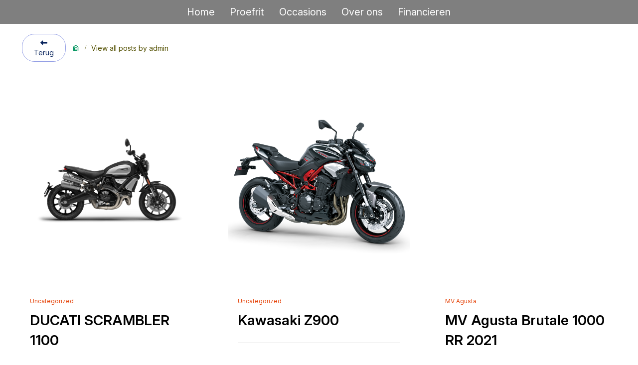

--- FILE ---
content_type: text/html; charset=UTF-8
request_url: https://3dmotoren.nl/author/diedadmbeheer/
body_size: 13711
content:
<!DOCTYPE html>
<html dir="ltr" lang="nl-NL">
<head>
    <meta charset="UTF-8" />
    
    <link rel="pingback" href="https://3dmotoren.nl/xmlrpc.php" />
    <script>
    var themeHasJQuery = !!window.jQuery;
</script>
<script src="https://3dmotoren.nl/wp-content/themes/3dmotoren/jquery.js?ver=1.0.735"></script>
<script>
    window._$ = jQuery.noConflict(themeHasJQuery);
</script>
    <meta name="viewport" content="width=device-width, initial-scale=1.0">
<!--[if lte IE 9]>
<link rel="stylesheet" type="text/css" href="https://3dmotoren.nl/wp-content/themes/3dmotoren/layout.ie.css" />
<script src="https://3dmotoren.nl/wp-content/themes/3dmotoren/layout.ie.js"></script>
<![endif]-->
<link class="" href='//fonts.googleapis.com/css?family=Archivo+Black:regular&subset=latin' rel='stylesheet' type='text/css'>
<script src="https://3dmotoren.nl/wp-content/themes/3dmotoren/layout.core.js"></script>
    
    <title>admin &#8211; 3D Motoren</title>
<meta name='robots' content='max-image-preview:large' />
<link rel="alternate" type="application/rss+xml" title="3D Motoren &raquo; feed" href="https://3dmotoren.nl/feed/" />
<link rel="alternate" type="application/rss+xml" title="3D Motoren &raquo; reacties feed" href="https://3dmotoren.nl/comments/feed/" />
<link rel="alternate" type="application/rss+xml" title="3D Motoren &raquo; berichten door admin feed" href="https://3dmotoren.nl/author/diedadmbeheer/feed/" />
<style id='wp-img-auto-sizes-contain-inline-css' type='text/css'>
img:is([sizes=auto i],[sizes^="auto," i]){contain-intrinsic-size:3000px 1500px}
/*# sourceURL=wp-img-auto-sizes-contain-inline-css */
</style>
<style id='wp-emoji-styles-inline-css' type='text/css'>

	img.wp-smiley, img.emoji {
		display: inline !important;
		border: none !important;
		box-shadow: none !important;
		height: 1em !important;
		width: 1em !important;
		margin: 0 0.07em !important;
		vertical-align: -0.1em !important;
		background: none !important;
		padding: 0 !important;
	}
/*# sourceURL=wp-emoji-styles-inline-css */
</style>
<style id='wp-block-library-inline-css' type='text/css'>
:root{--wp-block-synced-color:#7a00df;--wp-block-synced-color--rgb:122,0,223;--wp-bound-block-color:var(--wp-block-synced-color);--wp-editor-canvas-background:#ddd;--wp-admin-theme-color:#007cba;--wp-admin-theme-color--rgb:0,124,186;--wp-admin-theme-color-darker-10:#006ba1;--wp-admin-theme-color-darker-10--rgb:0,107,160.5;--wp-admin-theme-color-darker-20:#005a87;--wp-admin-theme-color-darker-20--rgb:0,90,135;--wp-admin-border-width-focus:2px}@media (min-resolution:192dpi){:root{--wp-admin-border-width-focus:1.5px}}.wp-element-button{cursor:pointer}:root .has-very-light-gray-background-color{background-color:#eee}:root .has-very-dark-gray-background-color{background-color:#313131}:root .has-very-light-gray-color{color:#eee}:root .has-very-dark-gray-color{color:#313131}:root .has-vivid-green-cyan-to-vivid-cyan-blue-gradient-background{background:linear-gradient(135deg,#00d084,#0693e3)}:root .has-purple-crush-gradient-background{background:linear-gradient(135deg,#34e2e4,#4721fb 50%,#ab1dfe)}:root .has-hazy-dawn-gradient-background{background:linear-gradient(135deg,#faaca8,#dad0ec)}:root .has-subdued-olive-gradient-background{background:linear-gradient(135deg,#fafae1,#67a671)}:root .has-atomic-cream-gradient-background{background:linear-gradient(135deg,#fdd79a,#004a59)}:root .has-nightshade-gradient-background{background:linear-gradient(135deg,#330968,#31cdcf)}:root .has-midnight-gradient-background{background:linear-gradient(135deg,#020381,#2874fc)}:root{--wp--preset--font-size--normal:16px;--wp--preset--font-size--huge:42px}.has-regular-font-size{font-size:1em}.has-larger-font-size{font-size:2.625em}.has-normal-font-size{font-size:var(--wp--preset--font-size--normal)}.has-huge-font-size{font-size:var(--wp--preset--font-size--huge)}.has-text-align-center{text-align:center}.has-text-align-left{text-align:left}.has-text-align-right{text-align:right}.has-fit-text{white-space:nowrap!important}#end-resizable-editor-section{display:none}.aligncenter{clear:both}.items-justified-left{justify-content:flex-start}.items-justified-center{justify-content:center}.items-justified-right{justify-content:flex-end}.items-justified-space-between{justify-content:space-between}.screen-reader-text{border:0;clip-path:inset(50%);height:1px;margin:-1px;overflow:hidden;padding:0;position:absolute;width:1px;word-wrap:normal!important}.screen-reader-text:focus{background-color:#ddd;clip-path:none;color:#444;display:block;font-size:1em;height:auto;left:5px;line-height:normal;padding:15px 23px 14px;text-decoration:none;top:5px;width:auto;z-index:100000}html :where(.has-border-color){border-style:solid}html :where([style*=border-top-color]){border-top-style:solid}html :where([style*=border-right-color]){border-right-style:solid}html :where([style*=border-bottom-color]){border-bottom-style:solid}html :where([style*=border-left-color]){border-left-style:solid}html :where([style*=border-width]){border-style:solid}html :where([style*=border-top-width]){border-top-style:solid}html :where([style*=border-right-width]){border-right-style:solid}html :where([style*=border-bottom-width]){border-bottom-style:solid}html :where([style*=border-left-width]){border-left-style:solid}html :where(img[class*=wp-image-]){height:auto;max-width:100%}:where(figure){margin:0 0 1em}html :where(.is-position-sticky){--wp-admin--admin-bar--position-offset:var(--wp-admin--admin-bar--height,0px)}@media screen and (max-width:600px){html :where(.is-position-sticky){--wp-admin--admin-bar--position-offset:0px}}

/*# sourceURL=wp-block-library-inline-css */
</style><style id='global-styles-inline-css' type='text/css'>
:root{--wp--preset--aspect-ratio--square: 1;--wp--preset--aspect-ratio--4-3: 4/3;--wp--preset--aspect-ratio--3-4: 3/4;--wp--preset--aspect-ratio--3-2: 3/2;--wp--preset--aspect-ratio--2-3: 2/3;--wp--preset--aspect-ratio--16-9: 16/9;--wp--preset--aspect-ratio--9-16: 9/16;--wp--preset--color--black: #000000;--wp--preset--color--cyan-bluish-gray: #abb8c3;--wp--preset--color--white: #ffffff;--wp--preset--color--pale-pink: #f78da7;--wp--preset--color--vivid-red: #cf2e2e;--wp--preset--color--luminous-vivid-orange: #ff6900;--wp--preset--color--luminous-vivid-amber: #fcb900;--wp--preset--color--light-green-cyan: #7bdcb5;--wp--preset--color--vivid-green-cyan: #00d084;--wp--preset--color--pale-cyan-blue: #8ed1fc;--wp--preset--color--vivid-cyan-blue: #0693e3;--wp--preset--color--vivid-purple: #9b51e0;--wp--preset--gradient--vivid-cyan-blue-to-vivid-purple: linear-gradient(135deg,rgb(6,147,227) 0%,rgb(155,81,224) 100%);--wp--preset--gradient--light-green-cyan-to-vivid-green-cyan: linear-gradient(135deg,rgb(122,220,180) 0%,rgb(0,208,130) 100%);--wp--preset--gradient--luminous-vivid-amber-to-luminous-vivid-orange: linear-gradient(135deg,rgb(252,185,0) 0%,rgb(255,105,0) 100%);--wp--preset--gradient--luminous-vivid-orange-to-vivid-red: linear-gradient(135deg,rgb(255,105,0) 0%,rgb(207,46,46) 100%);--wp--preset--gradient--very-light-gray-to-cyan-bluish-gray: linear-gradient(135deg,rgb(238,238,238) 0%,rgb(169,184,195) 100%);--wp--preset--gradient--cool-to-warm-spectrum: linear-gradient(135deg,rgb(74,234,220) 0%,rgb(151,120,209) 20%,rgb(207,42,186) 40%,rgb(238,44,130) 60%,rgb(251,105,98) 80%,rgb(254,248,76) 100%);--wp--preset--gradient--blush-light-purple: linear-gradient(135deg,rgb(255,206,236) 0%,rgb(152,150,240) 100%);--wp--preset--gradient--blush-bordeaux: linear-gradient(135deg,rgb(254,205,165) 0%,rgb(254,45,45) 50%,rgb(107,0,62) 100%);--wp--preset--gradient--luminous-dusk: linear-gradient(135deg,rgb(255,203,112) 0%,rgb(199,81,192) 50%,rgb(65,88,208) 100%);--wp--preset--gradient--pale-ocean: linear-gradient(135deg,rgb(255,245,203) 0%,rgb(182,227,212) 50%,rgb(51,167,181) 100%);--wp--preset--gradient--electric-grass: linear-gradient(135deg,rgb(202,248,128) 0%,rgb(113,206,126) 100%);--wp--preset--gradient--midnight: linear-gradient(135deg,rgb(2,3,129) 0%,rgb(40,116,252) 100%);--wp--preset--font-size--small: 13px;--wp--preset--font-size--medium: 20px;--wp--preset--font-size--large: 36px;--wp--preset--font-size--x-large: 42px;--wp--preset--spacing--20: 0.44rem;--wp--preset--spacing--30: 0.67rem;--wp--preset--spacing--40: 1rem;--wp--preset--spacing--50: 1.5rem;--wp--preset--spacing--60: 2.25rem;--wp--preset--spacing--70: 3.38rem;--wp--preset--spacing--80: 5.06rem;--wp--preset--shadow--natural: 6px 6px 9px rgba(0, 0, 0, 0.2);--wp--preset--shadow--deep: 12px 12px 50px rgba(0, 0, 0, 0.4);--wp--preset--shadow--sharp: 6px 6px 0px rgba(0, 0, 0, 0.2);--wp--preset--shadow--outlined: 6px 6px 0px -3px rgb(255, 255, 255), 6px 6px rgb(0, 0, 0);--wp--preset--shadow--crisp: 6px 6px 0px rgb(0, 0, 0);}:where(.is-layout-flex){gap: 0.5em;}:where(.is-layout-grid){gap: 0.5em;}body .is-layout-flex{display: flex;}.is-layout-flex{flex-wrap: wrap;align-items: center;}.is-layout-flex > :is(*, div){margin: 0;}body .is-layout-grid{display: grid;}.is-layout-grid > :is(*, div){margin: 0;}:where(.wp-block-columns.is-layout-flex){gap: 2em;}:where(.wp-block-columns.is-layout-grid){gap: 2em;}:where(.wp-block-post-template.is-layout-flex){gap: 1.25em;}:where(.wp-block-post-template.is-layout-grid){gap: 1.25em;}.has-black-color{color: var(--wp--preset--color--black) !important;}.has-cyan-bluish-gray-color{color: var(--wp--preset--color--cyan-bluish-gray) !important;}.has-white-color{color: var(--wp--preset--color--white) !important;}.has-pale-pink-color{color: var(--wp--preset--color--pale-pink) !important;}.has-vivid-red-color{color: var(--wp--preset--color--vivid-red) !important;}.has-luminous-vivid-orange-color{color: var(--wp--preset--color--luminous-vivid-orange) !important;}.has-luminous-vivid-amber-color{color: var(--wp--preset--color--luminous-vivid-amber) !important;}.has-light-green-cyan-color{color: var(--wp--preset--color--light-green-cyan) !important;}.has-vivid-green-cyan-color{color: var(--wp--preset--color--vivid-green-cyan) !important;}.has-pale-cyan-blue-color{color: var(--wp--preset--color--pale-cyan-blue) !important;}.has-vivid-cyan-blue-color{color: var(--wp--preset--color--vivid-cyan-blue) !important;}.has-vivid-purple-color{color: var(--wp--preset--color--vivid-purple) !important;}.has-black-background-color{background-color: var(--wp--preset--color--black) !important;}.has-cyan-bluish-gray-background-color{background-color: var(--wp--preset--color--cyan-bluish-gray) !important;}.has-white-background-color{background-color: var(--wp--preset--color--white) !important;}.has-pale-pink-background-color{background-color: var(--wp--preset--color--pale-pink) !important;}.has-vivid-red-background-color{background-color: var(--wp--preset--color--vivid-red) !important;}.has-luminous-vivid-orange-background-color{background-color: var(--wp--preset--color--luminous-vivid-orange) !important;}.has-luminous-vivid-amber-background-color{background-color: var(--wp--preset--color--luminous-vivid-amber) !important;}.has-light-green-cyan-background-color{background-color: var(--wp--preset--color--light-green-cyan) !important;}.has-vivid-green-cyan-background-color{background-color: var(--wp--preset--color--vivid-green-cyan) !important;}.has-pale-cyan-blue-background-color{background-color: var(--wp--preset--color--pale-cyan-blue) !important;}.has-vivid-cyan-blue-background-color{background-color: var(--wp--preset--color--vivid-cyan-blue) !important;}.has-vivid-purple-background-color{background-color: var(--wp--preset--color--vivid-purple) !important;}.has-black-border-color{border-color: var(--wp--preset--color--black) !important;}.has-cyan-bluish-gray-border-color{border-color: var(--wp--preset--color--cyan-bluish-gray) !important;}.has-white-border-color{border-color: var(--wp--preset--color--white) !important;}.has-pale-pink-border-color{border-color: var(--wp--preset--color--pale-pink) !important;}.has-vivid-red-border-color{border-color: var(--wp--preset--color--vivid-red) !important;}.has-luminous-vivid-orange-border-color{border-color: var(--wp--preset--color--luminous-vivid-orange) !important;}.has-luminous-vivid-amber-border-color{border-color: var(--wp--preset--color--luminous-vivid-amber) !important;}.has-light-green-cyan-border-color{border-color: var(--wp--preset--color--light-green-cyan) !important;}.has-vivid-green-cyan-border-color{border-color: var(--wp--preset--color--vivid-green-cyan) !important;}.has-pale-cyan-blue-border-color{border-color: var(--wp--preset--color--pale-cyan-blue) !important;}.has-vivid-cyan-blue-border-color{border-color: var(--wp--preset--color--vivid-cyan-blue) !important;}.has-vivid-purple-border-color{border-color: var(--wp--preset--color--vivid-purple) !important;}.has-vivid-cyan-blue-to-vivid-purple-gradient-background{background: var(--wp--preset--gradient--vivid-cyan-blue-to-vivid-purple) !important;}.has-light-green-cyan-to-vivid-green-cyan-gradient-background{background: var(--wp--preset--gradient--light-green-cyan-to-vivid-green-cyan) !important;}.has-luminous-vivid-amber-to-luminous-vivid-orange-gradient-background{background: var(--wp--preset--gradient--luminous-vivid-amber-to-luminous-vivid-orange) !important;}.has-luminous-vivid-orange-to-vivid-red-gradient-background{background: var(--wp--preset--gradient--luminous-vivid-orange-to-vivid-red) !important;}.has-very-light-gray-to-cyan-bluish-gray-gradient-background{background: var(--wp--preset--gradient--very-light-gray-to-cyan-bluish-gray) !important;}.has-cool-to-warm-spectrum-gradient-background{background: var(--wp--preset--gradient--cool-to-warm-spectrum) !important;}.has-blush-light-purple-gradient-background{background: var(--wp--preset--gradient--blush-light-purple) !important;}.has-blush-bordeaux-gradient-background{background: var(--wp--preset--gradient--blush-bordeaux) !important;}.has-luminous-dusk-gradient-background{background: var(--wp--preset--gradient--luminous-dusk) !important;}.has-pale-ocean-gradient-background{background: var(--wp--preset--gradient--pale-ocean) !important;}.has-electric-grass-gradient-background{background: var(--wp--preset--gradient--electric-grass) !important;}.has-midnight-gradient-background{background: var(--wp--preset--gradient--midnight) !important;}.has-small-font-size{font-size: var(--wp--preset--font-size--small) !important;}.has-medium-font-size{font-size: var(--wp--preset--font-size--medium) !important;}.has-large-font-size{font-size: var(--wp--preset--font-size--large) !important;}.has-x-large-font-size{font-size: var(--wp--preset--font-size--x-large) !important;}
/*# sourceURL=global-styles-inline-css */
</style>

<style id='classic-theme-styles-inline-css' type='text/css'>
/*! This file is auto-generated */
.wp-block-button__link{color:#fff;background-color:#32373c;border-radius:9999px;box-shadow:none;text-decoration:none;padding:calc(.667em + 2px) calc(1.333em + 2px);font-size:1.125em}.wp-block-file__button{background:#32373c;color:#fff;text-decoration:none}
/*# sourceURL=/wp-includes/css/classic-themes.min.css */
</style>
<link rel='stylesheet' id='sr7css-css' href='//3dmotoren.nl/wp-content/plugins/revslider/public/css/sr7.css?ver=6.7.34' type='text/css' media='all' />
<link rel='stylesheet' id='theme-bootstrap-css' href='//3dmotoren.nl/wp-content/themes/3dmotoren/bootstrap.min.css?ver=1.0.735' type='text/css' media='all' />
<link rel='stylesheet' id='theme-style-css' href='//3dmotoren.nl/wp-content/themes/3dmotoren/style.min.css?ver=1.0.735' type='text/css' media='all' />
<script type="text/javascript" src="//3dmotoren.nl/wp-content/plugins/revslider/public/js/libs/tptools.js?ver=6.7.34" id="tp-tools-js" async="async" data-wp-strategy="async"></script>
<script type="text/javascript" src="//3dmotoren.nl/wp-content/plugins/revslider/public/js/sr7.js?ver=6.7.34" id="sr7-js" async="async" data-wp-strategy="async"></script>
<script type="text/javascript" src="https://3dmotoren.nl/wp-includes/js/jquery/jquery.min.js?ver=3.7.1" id="jquery-core-js"></script>
<script type="text/javascript" src="https://3dmotoren.nl/wp-includes/js/jquery/jquery-migrate.min.js?ver=3.4.1" id="jquery-migrate-js"></script>
<script type="text/javascript" src="//3dmotoren.nl/wp-content/themes/3dmotoren/bootstrap.min.js?ver=1.0.735" id="theme-bootstrap-js"></script>
<script type="text/javascript" src="//3dmotoren.nl/wp-content/themes/3dmotoren/script.js?ver=1.0.735" id="theme-script-js"></script>
<link rel="https://api.w.org/" href="https://3dmotoren.nl/wp-json/" /><link rel="alternate" title="JSON" type="application/json" href="https://3dmotoren.nl/wp-json/wp/v2/users/1" /><link rel="EditURI" type="application/rsd+xml" title="RSD" href="https://3dmotoren.nl/xmlrpc.php?rsd" />
<script>window.wpJQuery = window.jQuery;</script><link rel="preconnect" href="https://fonts.googleapis.com">
<link rel="preconnect" href="https://fonts.gstatic.com/" crossorigin>
<meta name="generator" content="Powered by Slider Revolution 6.7.34 - responsive, Mobile-Friendly Slider Plugin for WordPress with comfortable drag and drop interface." />
<link rel="icon" href="https://3dmotoren.nl/wp-content/uploads/2025/04/cropped-3d-logo-32x32.png" sizes="32x32" />
<link rel="icon" href="https://3dmotoren.nl/wp-content/uploads/2025/04/cropped-3d-logo-192x192.png" sizes="192x192" />
<link rel="apple-touch-icon" href="https://3dmotoren.nl/wp-content/uploads/2025/04/cropped-3d-logo-180x180.png" />
<meta name="msapplication-TileImage" content="https://3dmotoren.nl/wp-content/uploads/2025/04/cropped-3d-logo-270x270.png" />
<script>
	window._tpt			??= {};
	window.SR7			??= {};
	_tpt.R				??= {};
	_tpt.R.fonts		??= {};
	_tpt.R.fonts.customFonts??= {};
	SR7.devMode			=  false;
	SR7.F 				??= {};
	SR7.G				??= {};
	SR7.LIB				??= {};
	SR7.E				??= {};
	SR7.E.gAddons		??= {};
	SR7.E.php 			??= {};
	SR7.E.nonce			= 'b3a6578962';
	SR7.E.ajaxurl		= 'https://3dmotoren.nl/wp-admin/admin-ajax.php';
	SR7.E.resturl		= 'https://3dmotoren.nl/wp-json/';
	SR7.E.slug_path		= 'revslider/revslider.php';
	SR7.E.slug			= 'revslider';
	SR7.E.plugin_url	= 'https://3dmotoren.nl/wp-content/plugins/revslider/';
	SR7.E.wp_plugin_url = 'https://3dmotoren.nl/wp-content/plugins/';
	SR7.E.revision		= '6.7.34';
	SR7.E.fontBaseUrl	= '//fonts.googleapis.com/css2?family=';
	SR7.G.breakPoints 	= [1240,1024,778,480];
	SR7.E.modules 		= ['module','page','slide','layer','draw','animate','srtools','canvas','defaults','carousel','navigation','media','modifiers','migration'];
	SR7.E.libs 			= ['WEBGL'];
	SR7.E.css 			= ['csslp','cssbtns','cssfilters','cssnav','cssmedia'];
	SR7.E.resources		= {};
	SR7.E.ytnc			= false;
	SR7.JSON			??= {};
/*! Slider Revolution 7.0 - Page Processor */
!function(){"use strict";window.SR7??={},window._tpt??={},SR7.version="Slider Revolution 6.7.16",_tpt.getMobileZoom=()=>_tpt.is_mobile?document.documentElement.clientWidth/window.innerWidth:1,_tpt.getWinDim=function(t){_tpt.screenHeightWithUrlBar??=window.innerHeight;let e=SR7.F?.modal?.visible&&SR7.M[SR7.F.module.getIdByAlias(SR7.F.modal.requested)];_tpt.scrollBar=window.innerWidth!==document.documentElement.clientWidth||e&&window.innerWidth!==e.c.module.clientWidth,_tpt.winW=_tpt.getMobileZoom()*window.innerWidth-(_tpt.scrollBar||"prepare"==t?_tpt.scrollBarW??_tpt.mesureScrollBar():0),_tpt.winH=_tpt.getMobileZoom()*window.innerHeight,_tpt.winWAll=document.documentElement.clientWidth},_tpt.getResponsiveLevel=function(t,e){SR7.M[e];return _tpt.closestGE(t,_tpt.winWAll)},_tpt.mesureScrollBar=function(){let t=document.createElement("div");return t.className="RSscrollbar-measure",t.style.width="100px",t.style.height="100px",t.style.overflow="scroll",t.style.position="absolute",t.style.top="-9999px",document.body.appendChild(t),_tpt.scrollBarW=t.offsetWidth-t.clientWidth,document.body.removeChild(t),_tpt.scrollBarW},_tpt.loadCSS=async function(t,e,s){return s?_tpt.R.fonts.required[e].status=1:(_tpt.R[e]??={},_tpt.R[e].status=1),new Promise(((i,n)=>{if(_tpt.isStylesheetLoaded(t))s?_tpt.R.fonts.required[e].status=2:_tpt.R[e].status=2,i();else{const o=document.createElement("link");o.rel="stylesheet";let l="text",r="css";o["type"]=l+"/"+r,o.href=t,o.onload=()=>{s?_tpt.R.fonts.required[e].status=2:_tpt.R[e].status=2,i()},o.onerror=()=>{s?_tpt.R.fonts.required[e].status=3:_tpt.R[e].status=3,n(new Error(`Failed to load CSS: ${t}`))},document.head.appendChild(o)}}))},_tpt.addContainer=function(t){const{tag:e="div",id:s,class:i,datas:n,textContent:o,iHTML:l}=t,r=document.createElement(e);if(s&&""!==s&&(r.id=s),i&&""!==i&&(r.className=i),n)for(const[t,e]of Object.entries(n))"style"==t?r.style.cssText=e:r.setAttribute(`data-${t}`,e);return o&&(r.textContent=o),l&&(r.innerHTML=l),r},_tpt.collector=function(){return{fragment:new DocumentFragment,add(t){var e=_tpt.addContainer(t);return this.fragment.appendChild(e),e},append(t){t.appendChild(this.fragment)}}},_tpt.isStylesheetLoaded=function(t){let e=t.split("?")[0];return Array.from(document.querySelectorAll('link[rel="stylesheet"], link[rel="preload"]')).some((t=>t.href.split("?")[0]===e))},_tpt.preloader={requests:new Map,preloaderTemplates:new Map,show:function(t,e){if(!e||!t)return;const{type:s,color:i}=e;if(s<0||"off"==s)return;const n=`preloader_${s}`;let o=this.preloaderTemplates.get(n);o||(o=this.build(s,i),this.preloaderTemplates.set(n,o)),this.requests.has(t)||this.requests.set(t,{count:0});const l=this.requests.get(t);clearTimeout(l.timer),l.count++,1===l.count&&(l.timer=setTimeout((()=>{l.preloaderClone=o.cloneNode(!0),l.anim&&l.anim.kill(),void 0!==_tpt.gsap?l.anim=_tpt.gsap.fromTo(l.preloaderClone,1,{opacity:0},{opacity:1}):l.preloaderClone.classList.add("sr7-fade-in"),t.appendChild(l.preloaderClone)}),150))},hide:function(t){if(!this.requests.has(t))return;const e=this.requests.get(t);e.count--,e.count<0&&(e.count=0),e.anim&&e.anim.kill(),0===e.count&&(clearTimeout(e.timer),e.preloaderClone&&(e.preloaderClone.classList.remove("sr7-fade-in"),e.anim=_tpt.gsap.to(e.preloaderClone,.3,{opacity:0,onComplete:function(){e.preloaderClone.remove()}})))},state:function(t){if(!this.requests.has(t))return!1;return this.requests.get(t).count>0},build:(t,e="#ffffff",s="")=>{if(t<0||"off"===t)return null;const i=parseInt(t);if(t="prlt"+i,isNaN(i))return null;if(_tpt.loadCSS(SR7.E.plugin_url+"public/css/preloaders/t"+i+".css","preloader_"+t),isNaN(i)||i<6){const n=`background-color:${e}`,o=1===i||2==i?n:"",l=3===i||4==i?n:"",r=_tpt.collector();["dot1","dot2","bounce1","bounce2","bounce3"].forEach((t=>r.add({tag:"div",class:t,datas:{style:l}})));const d=_tpt.addContainer({tag:"sr7-prl",class:`${t} ${s}`,datas:{style:o}});return r.append(d),d}{let n={};if(7===i){let t;e.startsWith("#")?(t=e.replace("#",""),t=`rgba(${parseInt(t.substring(0,2),16)}, ${parseInt(t.substring(2,4),16)}, ${parseInt(t.substring(4,6),16)}, `):e.startsWith("rgb")&&(t=e.slice(e.indexOf("(")+1,e.lastIndexOf(")")).split(",").map((t=>t.trim())),t=`rgba(${t[0]}, ${t[1]}, ${t[2]}, `),t&&(n.style=`border-top-color: ${t}0.65); border-bottom-color: ${t}0.15); border-left-color: ${t}0.65); border-right-color: ${t}0.15)`)}else 12===i&&(n.style=`background:${e}`);const o=[10,0,4,2,5,9,0,4,4,2][i-6],l=_tpt.collector(),r=l.add({tag:"div",class:"sr7-prl-inner",datas:n});Array.from({length:o}).forEach((()=>r.appendChild(l.add({tag:"span",datas:{style:`background:${e}`}}))));const d=_tpt.addContainer({tag:"sr7-prl",class:`${t} ${s}`});return l.append(d),d}}},SR7.preLoader={show:(t,e)=>{"off"!==(SR7.M[t]?.settings?.pLoader?.type??"off")&&_tpt.preloader.show(e||SR7.M[t].c.module,SR7.M[t]?.settings?.pLoader??{color:"#fff",type:10})},hide:(t,e)=>{"off"!==(SR7.M[t]?.settings?.pLoader?.type??"off")&&_tpt.preloader.hide(e||SR7.M[t].c.module)},state:(t,e)=>_tpt.preloader.state(e||SR7.M[t].c.module)},_tpt.prepareModuleHeight=function(t){window.SR7.M??={},window.SR7.M[t.id]??={},"ignore"==t.googleFont&&(SR7.E.ignoreGoogleFont=!0);let e=window.SR7.M[t.id];if(null==_tpt.scrollBarW&&_tpt.mesureScrollBar(),e.c??={},e.states??={},e.settings??={},e.settings.size??={},t.fixed&&(e.settings.fixed=!0),e.c.module=document.querySelector("sr7-module#"+t.id),e.c.adjuster=e.c.module.getElementsByTagName("sr7-adjuster")[0],e.c.content=e.c.module.getElementsByTagName("sr7-content")[0],"carousel"==t.type&&(e.c.carousel=e.c.content.getElementsByTagName("sr7-carousel")[0]),null==e.c.module||null==e.c.module)return;t.plType&&t.plColor&&(e.settings.pLoader={type:t.plType,color:t.plColor}),void 0===t.plType||"off"===t.plType||SR7.preLoader.state(t.id)&&SR7.preLoader.state(t.id,e.c.module)||SR7.preLoader.show(t.id,e.c.module),_tpt.winW||_tpt.getWinDim("prepare"),_tpt.getWinDim();let s=""+e.c.module.dataset?.modal;"modal"==s||"true"==s||"undefined"!==s&&"false"!==s||(e.settings.size.fullWidth=t.size.fullWidth,e.LEV??=_tpt.getResponsiveLevel(window.SR7.G.breakPoints,t.id),t.vpt=_tpt.fillArray(t.vpt,5),e.settings.vPort=t.vpt[e.LEV],void 0!==t.el&&"720"==t.el[4]&&t.gh[4]!==t.el[4]&&"960"==t.el[3]&&t.gh[3]!==t.el[3]&&"768"==t.el[2]&&t.gh[2]!==t.el[2]&&delete t.el,e.settings.size.height=null==t.el||null==t.el[e.LEV]||0==t.el[e.LEV]||"auto"==t.el[e.LEV]?_tpt.fillArray(t.gh,5,-1):_tpt.fillArray(t.el,5,-1),e.settings.size.width=_tpt.fillArray(t.gw,5,-1),e.settings.size.minHeight=_tpt.fillArray(t.mh??[0],5,-1),e.cacheSize={fullWidth:e.settings.size?.fullWidth,fullHeight:e.settings.size?.fullHeight},void 0!==t.off&&(t.off?.t&&(e.settings.size.m??={})&&(e.settings.size.m.t=t.off.t),t.off?.b&&(e.settings.size.m??={})&&(e.settings.size.m.b=t.off.b),t.off?.l&&(e.settings.size.p??={})&&(e.settings.size.p.l=t.off.l),t.off?.r&&(e.settings.size.p??={})&&(e.settings.size.p.r=t.off.r),e.offsetPrepared=!0),_tpt.updatePMHeight(t.id,t,!0))},_tpt.updatePMHeight=(t,e,s)=>{let i=SR7.M[t];var n=i.settings.size.fullWidth?_tpt.winW:i.c.module.parentNode.offsetWidth;n=0===n||isNaN(n)?_tpt.winW:n;let o=i.settings.size.width[i.LEV]||i.settings.size.width[i.LEV++]||i.settings.size.width[i.LEV--]||n,l=i.settings.size.height[i.LEV]||i.settings.size.height[i.LEV++]||i.settings.size.height[i.LEV--]||0,r=i.settings.size.minHeight[i.LEV]||i.settings.size.minHeight[i.LEV++]||i.settings.size.minHeight[i.LEV--]||0;if(l="auto"==l?0:l,l=parseInt(l),"carousel"!==e.type&&(n-=parseInt(e.onw??0)||0),i.MP=!i.settings.size.fullWidth&&n<o||_tpt.winW<o?Math.min(1,n/o):1,e.size.fullScreen||e.size.fullHeight){let t=parseInt(e.fho)||0,s=(""+e.fho).indexOf("%")>-1;e.newh=_tpt.winH-(s?_tpt.winH*t/100:t)}else e.newh=i.MP*Math.max(l,r);if(e.newh+=(parseInt(e.onh??0)||0)+(parseInt(e.carousel?.pt)||0)+(parseInt(e.carousel?.pb)||0),void 0!==e.slideduration&&(e.newh=Math.max(e.newh,parseInt(e.slideduration)/3)),e.shdw&&_tpt.buildShadow(e.id,e),i.c.adjuster.style.height=e.newh+"px",i.c.module.style.height=e.newh+"px",i.c.content.style.height=e.newh+"px",i.states.heightPrepared=!0,i.dims??={},i.dims.moduleRect=i.c.module.getBoundingClientRect(),i.c.content.style.left="-"+i.dims.moduleRect.left+"px",!i.settings.size.fullWidth)return s&&requestAnimationFrame((()=>{n!==i.c.module.parentNode.offsetWidth&&_tpt.updatePMHeight(e.id,e)})),void _tpt.bgStyle(e.id,e,window.innerWidth==_tpt.winW,!0);_tpt.bgStyle(e.id,e,window.innerWidth==_tpt.winW,!0),requestAnimationFrame((function(){s&&requestAnimationFrame((()=>{n!==i.c.module.parentNode.offsetWidth&&_tpt.updatePMHeight(e.id,e)}))})),i.earlyResizerFunction||(i.earlyResizerFunction=function(){requestAnimationFrame((function(){_tpt.getWinDim(),_tpt.moduleDefaults(e.id,e),_tpt.updateSlideBg(t,!0)}))},window.addEventListener("resize",i.earlyResizerFunction))},_tpt.buildShadow=function(t,e){let s=SR7.M[t];null==s.c.shadow&&(s.c.shadow=document.createElement("sr7-module-shadow"),s.c.shadow.classList.add("sr7-shdw-"+e.shdw),s.c.content.appendChild(s.c.shadow))},_tpt.bgStyle=async(t,e,s,i,n)=>{const o=SR7.M[t];if((e=e??o.settings).fixed&&!o.c.module.classList.contains("sr7-top-fixed")&&(o.c.module.classList.add("sr7-top-fixed"),o.c.module.style.position="fixed",o.c.module.style.width="100%",o.c.module.style.top="0px",o.c.module.style.left="0px",o.c.module.style.pointerEvents="none",o.c.module.style.zIndex=5e3,o.c.content.style.pointerEvents="none"),null==o.c.bgcanvas){let t=document.createElement("sr7-module-bg"),l=!1;if("string"==typeof e?.bg?.color&&e?.bg?.color.includes("{"))if(_tpt.gradient&&_tpt.gsap)e.bg.color=_tpt.gradient.convert(e.bg.color);else try{let t=JSON.parse(e.bg.color);(t?.orig||t?.string)&&(e.bg.color=JSON.parse(e.bg.color))}catch(t){return}let r="string"==typeof e?.bg?.color?e?.bg?.color||"transparent":e?.bg?.color?.string??e?.bg?.color?.orig??e?.bg?.color?.color??"transparent";if(t.style["background"+(String(r).includes("grad")?"":"Color")]=r,("transparent"!==r||n)&&(l=!0),o.offsetPrepared&&(t.style.visibility="hidden"),e?.bg?.image?.src&&(t.style.backgroundImage=`url(${e?.bg?.image.src})`,t.style.backgroundSize=""==(e.bg.image?.size??"")?"cover":e.bg.image.size,t.style.backgroundPosition=e.bg.image.position,t.style.backgroundRepeat=""==e.bg.image.repeat||null==e.bg.image.repeat?"no-repeat":e.bg.image.repeat,l=!0),!l)return;o.c.bgcanvas=t,e.size.fullWidth?t.style.width=_tpt.winW-(s&&_tpt.winH<document.body.offsetHeight?_tpt.scrollBarW:0)+"px":i&&(t.style.width=o.c.module.offsetWidth+"px"),e.sbt?.use?o.c.content.appendChild(o.c.bgcanvas):o.c.module.appendChild(o.c.bgcanvas)}o.c.bgcanvas.style.height=void 0!==e.newh?e.newh+"px":("carousel"==e.type?o.dims.module.h:o.dims.content.h)+"px",o.c.bgcanvas.style.left=!s&&e.sbt?.use||o.c.bgcanvas.closest("SR7-CONTENT")?"0px":"-"+(o?.dims?.moduleRect?.left??0)+"px"},_tpt.updateSlideBg=function(t,e){const s=SR7.M[t];let i=s.settings;s?.c?.bgcanvas&&(i.size.fullWidth?s.c.bgcanvas.style.width=_tpt.winW-(e&&_tpt.winH<document.body.offsetHeight?_tpt.scrollBarW:0)+"px":preparing&&(s.c.bgcanvas.style.width=s.c.module.offsetWidth+"px"))},_tpt.moduleDefaults=(t,e)=>{let s=SR7.M[t];null!=s&&null!=s.c&&null!=s.c.module&&(s.dims??={},s.dims.moduleRect=s.c.module.getBoundingClientRect(),s.c.content.style.left="-"+s.dims.moduleRect.left+"px",s.c.content.style.width=_tpt.winW-_tpt.scrollBarW+"px","carousel"==e.type&&(s.c.module.style.overflow="visible"),_tpt.bgStyle(t,e,window.innerWidth==_tpt.winW))},_tpt.getOffset=t=>{var e=t.getBoundingClientRect(),s=window.pageXOffset||document.documentElement.scrollLeft,i=window.pageYOffset||document.documentElement.scrollTop;return{top:e.top+i,left:e.left+s}},_tpt.fillArray=function(t,e){let s,i;t=Array.isArray(t)?t:[t];let n=Array(e),o=t.length;for(i=0;i<t.length;i++)n[i+(e-o)]=t[i],null==s&&"#"!==t[i]&&(s=t[i]);for(let t=0;t<e;t++)void 0!==n[t]&&"#"!=n[t]||(n[t]=s),s=n[t];return n},_tpt.closestGE=function(t,e){let s=Number.MAX_VALUE,i=-1;for(let n=0;n<t.length;n++)t[n]-1>=e&&t[n]-1-e<s&&(s=t[n]-1-e,i=n);return++i}}();</script>
    <script>
if (/Android/i.test(navigator.userAgent)) {
  document.documentElement.style.scrollBehavior = 'auto';
}
</script>



<link rel="preconnect" href="https://fonts.googleapis.com">
<link rel="preconnect" href="https://fonts.gstatic.com" crossorigin>
<link href="https://fonts.googleapis.com/css2?family=Inter:ital,opsz,wght@0,14..32,100..900;1,14..32,100..900&display=swap" rel="stylesheet">


<link href="https://fonts.googleapis.com/css?family=Muli&display=swap" rel="stylesheet">

<!-- Font Awesome CDN -->
<link rel="stylesheet" href="https://cdnjs.cloudflare.com/ajax/libs/font-awesome/6.5.1/css/all.min.css">






</head>
<body class="archive author author-diedadmbeheer author-1 wp-theme-3dmotoren  hfeed bootstrap bd-body-2 bd-pagebackground bd-margins">
<header class=" bd-headerarea-1 bd-margins">
        <div data-affix
     data-offset=""
     data-fix-at-screen="top"
     data-clip-at-control="top"
     
 data-enable-lg
     
 data-enable-md
     
 data-enable-sm
     
     class=" bd-affix-2 bd-no-margins bd-margins "><section class=" bd-section-8 bd-tagstyles " id="section8" data-section-title="3 Columns">
    <div class="bd-container-inner bd-margins clearfix">
        <div class=" bd-layoutcontainer-12 bd-columns bd-no-margins">
    <div class="bd-container-inner">
        <div class="container-fluid">
            <div class="row 
 bd-row-flex 
 bd-row-align-middle">
                <div class=" bd-columnwrapper-25 
 col-lg-2
 col-sm-12
 hidden-sm hidden-xs">
    <div class="bd-layoutcolumn-25 hidden-sm hidden-xs bd-column" ><div class="bd-vertical-align-wrapper"></div></div>
</div>
	
		<div class=" bd-columnwrapper-27 
 col-lg-8
 col-sm-12">
    <div class="bd-layoutcolumn-27 bd-column" ><div class="bd-vertical-align-wrapper">    
    <nav class=" bd-hmenu-4"  data-responsive-menu="true" data-responsive-levels="expand on click" data-responsive-type="offcanvas" data-offcanvas-delay="0ms" data-offcanvas-duration="700ms" data-offcanvas-timing-function="ease">
        
            <div class=" bd-menuoverlay-3 bd-menu-overlay"></div>
            <div class=" bd-responsivemenu-4 collapse-button">
    <div class="bd-container-inner">
        <div class="bd-menuitem-51 ">
            <a  data-toggle="collapse"
                data-target=".bd-hmenu-4 .collapse-button + .navbar-collapse"
                href="#" onclick="return false;">
                    <span>menu</span>
            </a>
        </div>
    </div>
</div>
            <div class="navbar-collapse collapse width">
        
        <div class=" bd-horizontalmenu-7 clearfix">
            <div class="bd-container-inner">
            
                <div class=" bd-container-91 bd-tagstyles">
    <div class=" bd-spacer-5 clearfix"></div>
     </div>
            
<ul class=" bd-menu-14 nav nav-pills nav-center">
    <li class=" bd-menuitem-46 bd-toplevel-item ">
    <a class=" "  href="https://3dmotoren.nl/">
        <span>
            Home        </span>
    </a>    </li>
    
<li class=" bd-menuitem-46 bd-toplevel-item ">
    <a class=" "  href="/contact">
        <span>
            Proefrit        </span>
    </a>    </li>
    
<li class=" bd-menuitem-46 bd-toplevel-item ">
    <a class=" "  href="https://3dmotoren.nl/occasions/">
        <span>
            Occasions        </span>
    </a>    </li>
    
<li class=" bd-menuitem-46 bd-toplevel-item ">
    <a class=" "  href="https://3dmotoren.nl/over-3d-motoren/">
        <span>
            Over ons        </span>
    </a>    </li>
    
<li class=" bd-menuitem-46 bd-toplevel-item ">
    <a class=" "  href="https://3dmotoren.nl/financieren/">
        <span>
            Financieren        </span>
    </a>    </li>
    
</ul>            
            </div>
        </div>
        

        <div class="bd-menu-close-icon">
    <a href="#" class="bd-icon  bd-icon-96"></a>
</div>

        
            </div>
    </nav>
    
</div></div>
</div>
	
		<div class=" bd-columnwrapper-19 
 col-lg-2
 col-sm-12
 hidden-sm hidden-xs">
    <div class="bd-layoutcolumn-19 hidden-sm hidden-xs bd-column" ><div class="bd-vertical-align-wrapper"></div></div>
</div>
            </div>
        </div>
    </div>
</div>
    </div>
</section></div>
</header>
	
		<div class=" bd-stretchtobottom-6 bd-stretch-to-bottom" data-control-selector=".bd-contentlayout-2">
<div class="bd-contentlayout-2  bd-sheetstyles  bd-no-margins bd-margins" >
    <div class="bd-container-inner">

        <div class="bd-flex-vertical bd-stretch-inner bd-contentlayout-offset">
            
 
                                    <aside class="bd-sidebararea-6-column  bd-flex-vertical bd-flex-fixed">
                    <div class="bd-sidebararea-6 bd-flex-wide  bd-margins">
                        
                        <section class=" bd-section-4 bd-tagstyles" id="breadcrumbs" data-section-title="breadcrumbs">
    <div class="bd-container-inner bd-margins clearfix">
        <div class=" bd-layoutcontainer-16 bd-columns bd-no-margins">
    <div class="bd-container-inner">
        <div class="container-fluid">
            <div class="row 
 bd-row-flex 
 bd-row-align-middle">
                <div class=" bd-columnwrapper-7 
 col-lg-1
 col-md-2
 col-sm-2
 col-xs-12">
    <div class="bd-layoutcolumn-7 bd-column" ><div class="bd-vertical-align-wrapper"><div class=" bd-customhtml-5 bd-tagstyles bd-custom-button">
    <div class="bd-container-inner bd-content-element">
        <button onclick="history.go(-1);" draggable="false">
  <i class="fa-solid fa-left-long"></i> Terug
</button>    </div>
</div></div></div>
</div>
	
		<div class=" bd-columnwrapper-18 
 col-lg-11
 col-md-10
 col-sm-10
 col-xs-12">
    <div class="bd-layoutcolumn-18 bd-column" ><div class="bd-vertical-align-wrapper"><div class=" bd-customhtml-9 bd-tagstyles">
    <div class="bd-container-inner bd-content-element">
        <a class="home-link" href="/" draggable="false" aria-label="Terug naar Home" title="Home">
  <svg xmlns="http://www.w3.org/2000/svg" width="16" height="16" viewBox="0 0 16 16" fill="none">
    <path fill="#00945E" d="M8 2.333c.145 0 .284.022.417.067a1.33 1.33 0 0 1 .383.2l4 3a1.34 1.34 0 0 1 .533 1.066V13.333a.67.67 0 0 1-.667.667.67.67 0 0 1-.666-.667V6.667L8 3.667l-4 3V13.333a.67.67 0 0 1-.667.667.67.67 0 0 1-.666-.667V6.667c0-.41.19-.795.533-1.066l4-3c.122-.089.25-.156.383-.2A1.34 1.34 0 0 1 8 2.333ZM6 12.667h4v-1.334H6v1.334Zm0-2.667h4V8.667H6V10Zm-.667 4a.67.67 0 0 1-.666-.667V8c0-.368.299-.667.666-.667h5.334c.367 0 .666.299.666.667v5.333c0 .368-.299.667-.666.667H5.333Z"></path>
  </svg>
</a>    </div>
</div>
	
		    
    <div class=" bd-breadcrumbs-3 bd-no-margins">
        <div class="bd-container-inner">
            <ol class="breadcrumb">
                                        <li><div class=" bd-breadcrumbslink-3">
        <a href="https://3dmotoren.nl" title="">Home</a>
    </div></li>
                                            <li class="active"><span class=" bd-breadcrumbstext-3"><span>View all posts by admin</span></span></li>
                                </ol>
        </div>
    </div>
    
</div></div>
</div>
            </div>
        </div>
    </div>
</div>
    </div>
</section>                        
                    </div>
                </aside>
                                <div class="bd-flex-horizontal bd-flex-wide bd-no-margins">
                
 
                                            <div class="bd-flex-vertical bd-flex-wide bd-no-margins">
                    

                    <div class=" bd-layoutitemsbox-16 bd-flex-wide bd-no-margins">
    <div class=" bd-content-14">
    
        <div class=" bd-blog">
        <div class="bd-container-inner">
        
        
        <div class=" bd-grid-8 bd-margins">
            <div class="container-fluid">
                <div class="separated-grid row">
                        
                        <div class="separated-item-28 col-lg-4 col-md-4 col-sm-6 ">
                        
                            <div class="bd-griditem-28">
                                <article id="post-332" class=" bd-article-6 clearfix hentry post-332 post type-post status-publish format-standard has-post-thumbnail hentry category-uncategorized">
    <div class=" bd-layoutbox-16 bd-no-margins clearfix">
    <div class="bd-container-inner">
        <a href="https://3dmotoren.nl/ducati-scrambler-1100/" title="DUCATI SCRAMBLER 1100" class=" bd-postimage-5 bd-imagescaling bd-imagescaling-7" ><img  width="1000" height="563" src="https://3dmotoren.nl/wp-content/uploads/2025/05/1100.png" class=" bd-imagestyles-30 wp-post-image" alt="DUCATI SCRAMBLER 1100" title="DUCATI SCRAMBLER 1100" decoding="async" fetchpriority="high" srcset="https://3dmotoren.nl/wp-content/uploads/2025/05/1100.png 1000w, https://3dmotoren.nl/wp-content/uploads/2025/05/1100-300x169.png 300w, https://3dmotoren.nl/wp-content/uploads/2025/05/1100-768x432.png 768w" sizes="(max-width: 1000px) 100vw, 1000px" /></a>	
		<div class=" bd-layoutbox-18 bd-no-margins clearfix">
    <div class="bd-container-inner">
        <div class=" bd-posticoncategory-16">
        <span class=" "><span><a href="https://3dmotoren.nl/category/uncategorized/" rel="category tag">Uncategorized</a></span></span>
    </div>
	
		    <h2 class="entry-title  bd-postheader-6">
        <a href="https://3dmotoren.nl/ducati-scrambler-1100/" rel="bookmark" title="DUCATI SCRAMBLER 1100">DUCATI SCRAMBLER 1100</a>    </h2>
	
		<div class="bd-separator-8  bd-separator-left bd-separator-content-center clearfix" >
    <div class="bd-container-inner">
        <div class="bd-separator-inner">
            
        </div>
    </div>
</div>
    </div>
</div>
    </div>
</div>
</article>
                                                            </div>
                        </div>
                        
                        <div class="separated-item-28 col-lg-4 col-md-4 col-sm-6 ">
                        
                            <div class="bd-griditem-28">
                                <article id="post-280" class=" bd-article-6 clearfix hentry post-280 post type-post status-publish format-standard has-post-thumbnail hentry category-uncategorized">
    <div class=" bd-layoutbox-16 bd-no-margins clearfix">
    <div class="bd-container-inner">
        <a href="https://3dmotoren.nl/kawasaki-z900/" title="Kawasaki Z900" class=" bd-postimage-5 bd-imagescaling bd-imagescaling-7" ><img  width="600" height="450" src="https://3dmotoren.nl/wp-content/uploads/2025/04/25MY_Z900_RD1_STU-1.001.png" class=" bd-imagestyles-30 wp-post-image" alt="Kawasaki Z900" title="Kawasaki Z900" decoding="async" srcset="https://3dmotoren.nl/wp-content/uploads/2025/04/25MY_Z900_RD1_STU-1.001.png 600w, https://3dmotoren.nl/wp-content/uploads/2025/04/25MY_Z900_RD1_STU-1.001-300x225.png 300w" sizes="(max-width: 600px) 100vw, 600px" /></a>	
		<div class=" bd-layoutbox-18 bd-no-margins clearfix">
    <div class="bd-container-inner">
        <div class=" bd-posticoncategory-16">
        <span class=" "><span><a href="https://3dmotoren.nl/category/uncategorized/" rel="category tag">Uncategorized</a></span></span>
    </div>
	
		    <h2 class="entry-title  bd-postheader-6">
        <a href="https://3dmotoren.nl/kawasaki-z900/" rel="bookmark" title="Kawasaki Z900">Kawasaki Z900</a>    </h2>
	
		<div class="bd-separator-8  bd-separator-left bd-separator-content-center clearfix" >
    <div class="bd-container-inner">
        <div class="bd-separator-inner">
            
        </div>
    </div>
</div>
    </div>
</div>
    </div>
</div>
</article>
                                                            </div>
                        </div>
                        
                        <div class="separated-item-28 col-lg-4 col-md-4 col-sm-6 ">
                        
                            <div class="bd-griditem-28">
                                <article id="post-180" class=" bd-article-6 clearfix hentry post-180 post type-post status-publish format-standard has-post-thumbnail hentry category-mv-agusta">
    <div class=" bd-layoutbox-16 bd-no-margins clearfix">
    <div class="bd-container-inner">
        <a href="https://3dmotoren.nl/mv-agusta-brutale-1000-rr-2021/" title="MV Agusta Brutale 1000 RR 2021" class=" bd-postimage-5 bd-imagescaling bd-imagescaling-7" ><img  width="1024" height="685" src="https://3dmotoren.nl/wp-content/uploads/2025/03/MVAgusta_Brutale1000RR.avif" class=" bd-imagestyles-30 wp-post-image" alt="MV Agusta Brutale 1000 RR 2021" title="MV Agusta Brutale 1000 RR 2021" decoding="async" /></a>	
		<div class=" bd-layoutbox-18 bd-no-margins clearfix">
    <div class="bd-container-inner">
        <div class=" bd-posticoncategory-16">
        <span class=" "><span><a href="https://3dmotoren.nl/category/mv-agusta/" rel="category tag">MV Agusta</a></span></span>
    </div>
	
		    <h2 class="entry-title  bd-postheader-6">
        <a href="https://3dmotoren.nl/mv-agusta-brutale-1000-rr-2021/" rel="bookmark" title="MV Agusta Brutale 1000 RR 2021">MV Agusta Brutale 1000 RR 2021</a>    </h2>
	
		<div class="bd-separator-8  bd-separator-left bd-separator-content-center clearfix" >
    <div class="bd-container-inner">
        <div class="bd-separator-inner">
            
        </div>
    </div>
</div>
    </div>
</div>
    </div>
</div>
</article>
                                                            </div>
                        </div>
                        
                        <div class="separated-item-28 col-lg-4 col-md-4 col-sm-6 ">
                        
                            <div class="bd-griditem-28">
                                <article id="post-157" class=" bd-article-6 clearfix hentry post-157 post type-post status-publish format-standard has-post-thumbnail hentry category-mv-agusta">
    <div class=" bd-layoutbox-16 bd-no-margins clearfix">
    <div class="bd-container-inner">
        <a href="https://3dmotoren.nl/mv-agusta-brutale-1000-rr/" title="2025 BMW M1000RR" class=" bd-postimage-5 bd-imagescaling bd-imagescaling-7" ><img  width="800" height="564" src="https://3dmotoren.nl/wp-content/uploads/2025/03/p90479706-highres-the-new-bmw-s-1000-r-jpg.jpeg" class=" bd-imagestyles-30 wp-post-image" alt="2025 BMW M1000RR" title="2025 BMW M1000RR" decoding="async" loading="lazy" srcset="https://3dmotoren.nl/wp-content/uploads/2025/03/p90479706-highres-the-new-bmw-s-1000-r-jpg.jpeg 800w, https://3dmotoren.nl/wp-content/uploads/2025/03/p90479706-highres-the-new-bmw-s-1000-r-jpg-300x212.jpeg 300w, https://3dmotoren.nl/wp-content/uploads/2025/03/p90479706-highres-the-new-bmw-s-1000-r-jpg-768x541.jpeg 768w" sizes="auto, (max-width: 800px) 100vw, 800px" /></a>	
		<div class=" bd-layoutbox-18 bd-no-margins clearfix">
    <div class="bd-container-inner">
        <div class=" bd-posticoncategory-16">
        <span class=" "><span><a href="https://3dmotoren.nl/category/mv-agusta/" rel="category tag">MV Agusta</a></span></span>
    </div>
	
		    <h2 class="entry-title  bd-postheader-6">
        <a href="https://3dmotoren.nl/mv-agusta-brutale-1000-rr/" rel="bookmark" title="2025 BMW M1000RR">2025 BMW M1000RR</a>    </h2>
	
		<div class="bd-separator-8  bd-separator-left bd-separator-content-center clearfix" >
    <div class="bd-container-inner">
        <div class="bd-separator-inner">
            
        </div>
    </div>
</div>
    </div>
</div>
    </div>
</div>
</article>
                                                            </div>
                        </div>
                        
                        <div class="separated-item-28 col-lg-4 col-md-4 col-sm-6 ">
                        
                            <div class="bd-griditem-28">
                                <article id="post-171" class=" bd-article-6 clearfix hentry post-171 post type-post status-publish format-standard has-post-thumbnail hentry category-indian">
    <div class=" bd-layoutbox-16 bd-no-margins clearfix">
    <div class="bd-container-inner">
        <a href="https://3dmotoren.nl/indian-motorcycle-ftr-1200/" title="Indian Motorcycle FTR 1200" class=" bd-postimage-5 bd-imagescaling bd-imagescaling-7" ><img  width="1024" height="576" src="https://3dmotoren.nl/wp-content/uploads/2025/03/Indian_FTR1200_stockphoto_19-1024x576.jpg" class=" bd-imagestyles-30 wp-post-image" alt="Indian Motorcycle FTR 1200" title="Indian Motorcycle FTR 1200" decoding="async" loading="lazy" srcset="https://3dmotoren.nl/wp-content/uploads/2025/03/Indian_FTR1200_stockphoto_19-1024x576.jpg 1024w, https://3dmotoren.nl/wp-content/uploads/2025/03/Indian_FTR1200_stockphoto_19-300x169.jpg 300w, https://3dmotoren.nl/wp-content/uploads/2025/03/Indian_FTR1200_stockphoto_19-768x432.jpg 768w, https://3dmotoren.nl/wp-content/uploads/2025/03/Indian_FTR1200_stockphoto_19.jpg 1200w" sizes="auto, (max-width: 1024px) 100vw, 1024px" /></a>	
		<div class=" bd-layoutbox-18 bd-no-margins clearfix">
    <div class="bd-container-inner">
        <div class=" bd-posticoncategory-16">
        <span class=" "><span><a href="https://3dmotoren.nl/category/indian/" rel="category tag">Indian</a></span></span>
    </div>
	
		    <h2 class="entry-title  bd-postheader-6">
        <a href="https://3dmotoren.nl/indian-motorcycle-ftr-1200/" rel="bookmark" title="Indian Motorcycle FTR 1200">Indian Motorcycle FTR 1200</a>    </h2>
	
		<div class="bd-separator-8  bd-separator-left bd-separator-content-center clearfix" >
    <div class="bd-container-inner">
        <div class="bd-separator-inner">
            
        </div>
    </div>
</div>
    </div>
</div>
    </div>
</div>
</article>
                                                            </div>
                        </div>
                </div>
            </div>
        </div>
        <div class=" bd-blogpagination-5">
    </div>
        </div>
    </div>
</div>
</div>

                    
                </div>
                
            </div>
            
        </div>

    </div>
</div></div>
	
		<footer class=" bd-footerarea-1">
            <section class=" bd-section-26 bd-tagstyles" id="section4" data-section-title="homehead">
    <div class="bd-container-inner bd-margins clearfix">
        <div class=" bd-layoutbox-11 bd-no-margins clearfix">
    <div class="bd-container-inner">
        <div class=" bd-layoutcontainer-14 bd-columns bd-no-margins">
    <div class="bd-container-inner">
        <div class="container-fluid">
            <div class="row 
 bd-row-flex 
 bd-row-align-top">
                <div class=" bd-columnwrapper-22 
 col-lg-3
 col-md-3
 col-sm-6
 col-xs-6">
    <div class="bd-layoutcolumn-22 bd-column" ><div class="bd-vertical-align-wrapper"><div class=" bd-customhtml-3 bd-tagstyles">
    <div class="bd-container-inner bd-content-element">
        <div class="ycw-icons">
        <i class="fas fa-map-marker-alt"></i>
    </div>    </div>
</div>
	
		<h3 class=" bd-textblock-40 hidden-xs bd-content-element">
    Locatie</h3>
	
		<p class=" bd-textblock-49 bd-content-element">
    Hapert NB</p></div></div>
</div>
	
		<div class=" bd-columnwrapper-46 
 col-lg-3
 col-md-3
 col-sm-6
 col-xs-6">
    <div class="bd-layoutcolumn-46 bd-column" ><div class="bd-vertical-align-wrapper"><div class=" bd-customhtml-12 bd-tagstyles">
    <div class="bd-container-inner bd-content-element">
        <div class="ycw-icons">
    <i class="fas fa-clock"></i>
</div>    </div>
</div>
	
		<h3 class=" bd-textblock-45 hidden-xs bd-content-element">
    Beschikbaarheid</h3>
	
		<div class=" bd-customhtml-14 bd-tagstyles bd-custom-bulletlist">
    <div class="bd-container-inner bd-content-element">
        <ul class="openingstijden">
  <li data-day="1">Maandag t/m zondag: Op afspraak</li>
    </ul>    </div>
</div>
	
		<div class=" bd-spacer-2 clearfix"></div></div></div>
</div>
	
		<div class=" bd-columnwrapper-35 
 col-lg-3
 col-md-3
 col-sm-6
 col-xs-6">
    <div class="bd-layoutcolumn-35 bd-column" ><div class="bd-vertical-align-wrapper"><div class=" bd-layoutbox-19 bd-no-margins clearfix">
    <div class="bd-container-inner">
        <div class=" bd-customhtml-13 bd-tagstyles">
    <div class="bd-container-inner bd-content-element">
        <div class="ycw-icons">
    <i class="fas fa-phone"></i>
</div>    </div>
</div>
	
		<h3 class=" bd-textblock-47 hidden-xs bd-content-element">
    Telefoonnummer</h3>
	
		<p class=" bd-textblock-51 bd-content-element">
    <a href="tel:+31 6 53 83 16 49 " draggable="false">+31 6 53 83 16 49&nbsp;</a><br></p>
    </div>
</div></div></div>
</div>
	
		<div class=" bd-columnwrapper-6 
 col-lg-3
 col-md-3
 col-sm-6
 col-xs-6">
    <div class="bd-layoutcolumn-6 bd-column" ><div class="bd-vertical-align-wrapper"><div class=" bd-customhtml-7 bd-tagstyles">
    <div class="bd-container-inner bd-content-element">
        <div class="ycw-icons">
    <i class="fas fa-envelope"></i>
</div>    </div>
</div>
	
		<h3 class=" bd-textblock-8 hidden-xs bd-content-element">
    MAIL</h3>
	
		<p class=" bd-textblock-11 bd-content-element">
    <a href="mailto:info@3dmotoren.nl">
    info@3dmotoren.nl</a><br></p></div></div>
</div>
	
		<div class=" bd-columnwrapper-8 
 col-lg-12
 col-md-12
 col-sm-12
 col-xs-12">
    <div class="bd-layoutcolumn-8 bd-column" ><div class="bd-vertical-align-wrapper"><a 
 href="tel:+31 6 53 83 16 49 " class="bd-linkbutton-5  bd-button-48  bd-own-margins bd-content-element"    >
    Maak een afspraak
</a></div></div>
</div>
            </div>
        </div>
    </div>
</div>
    </div>
</div>
    </div>
</section>
	
		<section class=" bd-section-9 bd-tagstyles" id="section9" data-section-title="Section">
    <div class="bd-container-inner bd-margins clearfix">
        <div class=" bd-spacer-4 clearfix"></div>
    </div>
</section>
	
		<section class=" bd-section-2 bd-tagstyles" id="section2" data-section-title="Footer Centered Simplest">
    <div class="bd-container-inner bd-margins clearfix">
        <div class=" bd-customhtml-2 bd-tagstyles">
    <div class="bd-container-inner bd-content-element">
        <center>Copyright ©
<script type="text/javascript">
  document.write(new Date().getFullYear());
</script>
 - 3D Motoren. All Rights Reserved.
<br>
<a href="https://yourcloudweb.nl/" title="Yourcloudweb Design" draggable="false">Ontworpen | Ontwikkeld | Gehost</a> door Yourcloudweb</center>    </div>
</div>
    </div>
</section>
    </footer>
	
		<div data-smooth-scroll data-animation-time="250" class=" bd-smoothscroll-3"><a href="#" class=" bd-backtotop-1 ">
    <span class="bd-icon-67 bd-icon "></span>
</a></div>
<div id="wp-footer">
    <script type="speculationrules">
{"prefetch":[{"source":"document","where":{"and":[{"href_matches":"/*"},{"not":{"href_matches":["/wp-*.php","/wp-admin/*","/wp-content/uploads/*","/wp-content/*","/wp-content/plugins/*","/wp-content/themes/3dmotoren/*","/*\\?(.+)"]}},{"not":{"selector_matches":"a[rel~=\"nofollow\"]"}},{"not":{"selector_matches":".no-prefetch, .no-prefetch a"}}]},"eagerness":"conservative"}]}
</script>
<script id="wp-emoji-settings" type="application/json">
{"baseUrl":"https://s.w.org/images/core/emoji/17.0.2/72x72/","ext":".png","svgUrl":"https://s.w.org/images/core/emoji/17.0.2/svg/","svgExt":".svg","source":{"concatemoji":"https://3dmotoren.nl/wp-includes/js/wp-emoji-release.min.js?ver=6.9"}}
</script>
<script type="module">
/* <![CDATA[ */
/*! This file is auto-generated */
const a=JSON.parse(document.getElementById("wp-emoji-settings").textContent),o=(window._wpemojiSettings=a,"wpEmojiSettingsSupports"),s=["flag","emoji"];function i(e){try{var t={supportTests:e,timestamp:(new Date).valueOf()};sessionStorage.setItem(o,JSON.stringify(t))}catch(e){}}function c(e,t,n){e.clearRect(0,0,e.canvas.width,e.canvas.height),e.fillText(t,0,0);t=new Uint32Array(e.getImageData(0,0,e.canvas.width,e.canvas.height).data);e.clearRect(0,0,e.canvas.width,e.canvas.height),e.fillText(n,0,0);const a=new Uint32Array(e.getImageData(0,0,e.canvas.width,e.canvas.height).data);return t.every((e,t)=>e===a[t])}function p(e,t){e.clearRect(0,0,e.canvas.width,e.canvas.height),e.fillText(t,0,0);var n=e.getImageData(16,16,1,1);for(let e=0;e<n.data.length;e++)if(0!==n.data[e])return!1;return!0}function u(e,t,n,a){switch(t){case"flag":return n(e,"\ud83c\udff3\ufe0f\u200d\u26a7\ufe0f","\ud83c\udff3\ufe0f\u200b\u26a7\ufe0f")?!1:!n(e,"\ud83c\udde8\ud83c\uddf6","\ud83c\udde8\u200b\ud83c\uddf6")&&!n(e,"\ud83c\udff4\udb40\udc67\udb40\udc62\udb40\udc65\udb40\udc6e\udb40\udc67\udb40\udc7f","\ud83c\udff4\u200b\udb40\udc67\u200b\udb40\udc62\u200b\udb40\udc65\u200b\udb40\udc6e\u200b\udb40\udc67\u200b\udb40\udc7f");case"emoji":return!a(e,"\ud83e\u1fac8")}return!1}function f(e,t,n,a){let r;const o=(r="undefined"!=typeof WorkerGlobalScope&&self instanceof WorkerGlobalScope?new OffscreenCanvas(300,150):document.createElement("canvas")).getContext("2d",{willReadFrequently:!0}),s=(o.textBaseline="top",o.font="600 32px Arial",{});return e.forEach(e=>{s[e]=t(o,e,n,a)}),s}function r(e){var t=document.createElement("script");t.src=e,t.defer=!0,document.head.appendChild(t)}a.supports={everything:!0,everythingExceptFlag:!0},new Promise(t=>{let n=function(){try{var e=JSON.parse(sessionStorage.getItem(o));if("object"==typeof e&&"number"==typeof e.timestamp&&(new Date).valueOf()<e.timestamp+604800&&"object"==typeof e.supportTests)return e.supportTests}catch(e){}return null}();if(!n){if("undefined"!=typeof Worker&&"undefined"!=typeof OffscreenCanvas&&"undefined"!=typeof URL&&URL.createObjectURL&&"undefined"!=typeof Blob)try{var e="postMessage("+f.toString()+"("+[JSON.stringify(s),u.toString(),c.toString(),p.toString()].join(",")+"));",a=new Blob([e],{type:"text/javascript"});const r=new Worker(URL.createObjectURL(a),{name:"wpTestEmojiSupports"});return void(r.onmessage=e=>{i(n=e.data),r.terminate(),t(n)})}catch(e){}i(n=f(s,u,c,p))}t(n)}).then(e=>{for(const n in e)a.supports[n]=e[n],a.supports.everything=a.supports.everything&&a.supports[n],"flag"!==n&&(a.supports.everythingExceptFlag=a.supports.everythingExceptFlag&&a.supports[n]);var t;a.supports.everythingExceptFlag=a.supports.everythingExceptFlag&&!a.supports.flag,a.supports.everything||((t=a.source||{}).concatemoji?r(t.concatemoji):t.wpemoji&&t.twemoji&&(r(t.twemoji),r(t.wpemoji)))});
//# sourceURL=https://3dmotoren.nl/wp-includes/js/wp-emoji-loader.min.js
/* ]]> */
</script>
    <!-- 33 queries. 0,357 seconds. -->
</div>
</body>
</html>